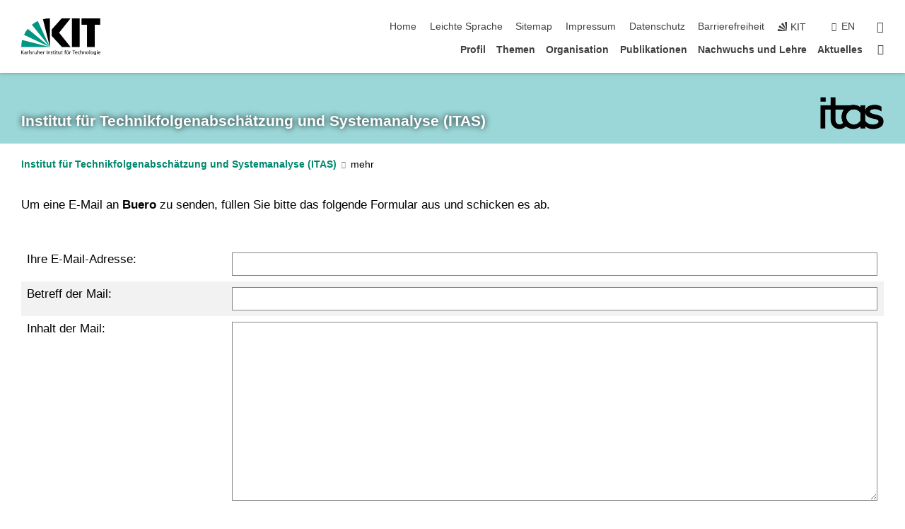

--- FILE ---
content_type: text/html; charset=UTF-8
request_url: https://www.itas.kit.edu/emailform.php?id=9zfWQmL08UsfSgLKiEhd8Uv9uRQYShYnd3Ze6QLGQU7gIAuuQfPsvzNCj%2FuXk%2Fr5KFymxNpp7XpAy5VPeu1rHTAJqVKIROUvTdBNIFaS%2Fow%3D
body_size: 10957
content:
<!DOCTYPE html>
<html class="no-js" lang="de-de">

    <head> <!-- PageID 19 -->        <meta charset="utf-8">
<meta http-equiv="X-UA-Compatible" content="IE=edge">
<meta name="format-detection" content="telephone=no">
<meta name="viewport" content="width=device-width, initial-scale=1.0">
<meta name="theme-color" content="#009682">
<link rel="search" type="application/opensearchdescription+xml" href="https://www.kit.edu/opensearch.xml" title="KIT Search" />

<link rel="stylesheet" href="https://static.scc.kit.edu/fancybox/dist/jquery.fancybox.min.css" />
<link rel="stylesheet" href="https://static.scc.kit.edu/kit-2020/fontawesome/css/all.min.css">

<link rel="stylesheet" type="text/css" href="/lokale_styles.php" />

<link rel="stylesheet" type="text/css" href="/7.php.css">
            







<link rel="alternate" href="/emailform.php" hreflang="de-DE">
<link rel="alternate" href="/english/emailform.php" hreflang="en-US">
<meta name="author" content="Lena Schröder" />
<meta name="DC.Creator" content="Lena Schröder" />
<meta name="DC.Date" content="08.01.2026 12:41" />
<meta name="DC.Publisher" content="Lena Schröder" />
<meta name="DC.Contributor" content="Lena Schröder" />
<meta name="DC.Identifier" content="" />
<meta name="DC.Language" content="de-de" />
<meta name="DC.Relation" content="" />
<meta name="DC.Type" content="Text" />
<meta name="DC.Format" content="text/html" />
<meta name="DC.Coverage" content="KIT" />
<meta name="DC.Rights" content="Alle Rechte liegen beim Autor siehe Impressum" />

    <meta name="description" content="Das Institut f&uuml;r Technikfolgenabsch&auml;tzung und Systemanalyse (ITAS) erforscht wissenschaftliche und technische Entwicklungen in Bezug auf systemische Zusammenh&auml;nge und Technikfolgen." />
    <meta name="Keywords" content="Technikfolgenabsch&auml;tzung, Systemanalyse, Nachhaltigkeit, Umwelt, Innovationsprozesse, Wissensgesellschaft, Wissenspolitik, Energie, Ressourcen" />
    <!-- <meta http-equiv="cleartype" content="on" /> -->
    

<meta name="KIT.visibility" content="external" />
<link rel="shortcut icon" type="image/x-icon" href="/img/itas_2021_farbig.ico" />










<script src="https://static.scc.kit.edu/kit-2020/js/legacy-compat.js"></script>
<script src="https://static.scc.kit.edu/kit-2020/js/jquery-3.4.1.min.js"></script>
<script src="https://static.scc.kit.edu/kit-2020/js/main.js"></script>
<script src="https://static.scc.kit.edu/kit-2020/js/kit.js"></script>
<script src="https://static.scc.kit.edu/fancybox/dist/jquery.fancybox.min.js"></script>


    <base target="_top" />
    <script src="/lokales_javascript.js"></script>








 
        
        <script>document.documentElement.classList.remove('no-js');</script>
        <meta name="projguid" content="E2C9A9B3F7744DC78458B3C5BF678288" />
        <meta name="pageguid" content="C94AEC77F88A411DA5A9B034BB30B801" />
        <meta name="is_public" content="true" />
                
        
                
                        <meta name="DC.Title" content="KIT - ITAS - Email-Formular" /><title>KIT - ITAS - Email-Formular</title>        
        
    </head>
    <body  class="oe-page" vocab="http://schema.org/" typeof="WebPage">
        
        

    
    
    
    
    
    
    
    
    
    
    
    
    
    
    
    
    
    
    
    
    
    
    
    
    
    
    
    
    
        <header class="page-header">
            <div class="content-wrap">
            
                <div class="logo"><a href="https://www.kit.edu" title="KIT-Homepage"><svg xmlns="http://www.w3.org/2000/svg" viewBox="0 0 196.18 90.32" width="196.18px" height="90.32px" x="0px" y="0px" role="img" aria-labelledby="kit-logo-alt-title">
  <title id="kit-logo-alt-title">KIT - Karlsruher Institut für Technologie</title>
<defs>
<style>.cls-1,.cls-2,.cls-3{fill-rule:evenodd;}.cls-2{fill:#fff;}.cls-3{fill:#009682;}</style></defs>
<path class="cls-1" d="M195.75.47h-46.3V16.23H163V70.59h19.22V16.23h13.54V.47ZM144.84,70.52H125.62V.47h19.22V70.52Zm-22.46,0H101L75.58,43.23V27.61L100.2.39h22L93.87,35.67l28.51,34.85Z" transform="translate(0 -0.39)"></path>
<polygon class="cls-2" points="70.97 70.13 70.97 70.13 70.97 70.13 70.97 70.13 70.97 70.13"></polygon>
<polygon class="cls-2" points="70.97 70.13 70.97 70.13 70.97 70.13 70.97 70.13 70.97 70.13"></polygon>
<path class="cls-3" d="M16.18,26.1A68.63,68.63,0,0,0,6.89,40.71L71,70.52,16.18,26.1Z" transform="translate(0 -0.39)"></path>
<path class="cls-3" d="M71,70.52,41.09,7A69.32,69.32,0,0,0,26.4,16L71,70.52Z" transform="translate(0 -0.39)"></path>
<path class="cls-1" d="M71,70.52,71,.47h-.58a70.22,70.22,0,0,0-16.55,2L71,70.52Z" transform="translate(0 -0.39)"></path>
<polygon class="cls-2" points="70.97 70.13 70.97 70.13 70.97 70.13 70.97 70.13 70.97 70.13 70.97 70.13"></polygon>
<polygon class="cls-2" points="70.97 70.13 70.97 70.13 70.97 70.13 70.97 70.13 70.97 70.13 70.97 70.13"></polygon>
<path class="cls-3" d="M2.28,53.38A70.75,70.75,0,0,0,.05,70.52H71L2.28,53.38Z" transform="translate(0 -0.39)"></path>

<g class="logo-text">

<polygon points="0 87.54 1.25 87.54 1.25 83.28 5.13 87.54 6.95 87.54 2.53 82.95 6.63 78.83 4.97 78.83 1.25 82.67 1.25 78.83 0 78.83 0 87.54 0 87.54"></polygon>
<path d="M8.44,83A2.47,2.47,0,0,1,9,82.68a2.87,2.87,0,0,1,.64-.23,3,3,0,0,1,.67-.08,1.88,1.88,0,0,1,.92.19,1,1,0,0,1,.5.55,2.5,2.5,0,0,1,.15.92H10.61a5.19,5.19,0,0,0-.77.06,4.2,4.2,0,0,0-.79.22,2.55,2.55,0,0,0-.71.38,2.05,2.05,0,0,0-.5.6,2,2,0,0,0-.19.83A2.12,2.12,0,0,0,8,87.23a1.71,1.71,0,0,0,.82.65,3.25,3.25,0,0,0,1.22.21,2.66,2.66,0,0,0,.72-.1,2.2,2.2,0,0,0,.56-.24,2.89,2.89,0,0,0,.42-.32,3.29,3.29,0,0,0,.27-.31h0v.82h1.1a1.47,1.47,0,0,1,0-.25,3.9,3.9,0,0,1,0-.4c0-.16,0-.36,0-.6V84.06a3.5,3.5,0,0,0-.26-1.46,1.78,1.78,0,0,0-.83-.88,3.09,3.09,0,0,0-1.47-.3,4.11,4.11,0,0,0-1.13.17,4.19,4.19,0,0,0-1,.43l.06,1Zm3.42,2.45a1.81,1.81,0,0,1-.2.85,1.57,1.57,0,0,1-.6.6,2,2,0,0,1-1,.22,1.23,1.23,0,0,1-.42-.07,1.5,1.5,0,0,1-.38-.19A1,1,0,0,1,9,86.55a.94.94,0,0,1-.11-.45.88.88,0,0,1,.17-.55,1.22,1.22,0,0,1,.42-.36,2.27,2.27,0,0,1,.57-.2,3.05,3.05,0,0,1,.57-.09,4.36,4.36,0,0,1,.48,0h.37l.38,0v.56Z" transform="translate(0 -0.39)"></path>
<path d="M14.94,87.94h1.18V85a4.09,4.09,0,0,1,.21-1.38,2,2,0,0,1,.6-.89,1.38,1.38,0,0,1,.92-.32,1.77,1.77,0,0,1,.32,0,2,2,0,0,1,.33.09v-1l-.23-.05-.25,0-.29,0a1.76,1.76,0,0,0-.67.15,2,2,0,0,0-.57.4,1.87,1.87,0,0,0-.42.59h0v-1h-1.1v6.37Z" transform="translate(0 -0.39)"></path>
<polygon points="19.87 87.54 21.05 87.54 21.05 78.19 19.87 78.19 19.87 87.54 19.87 87.54"></polygon>
<path d="M22.58,87.74a2.93,2.93,0,0,0,.85.28,5.46,5.46,0,0,0,.9.07,2.87,2.87,0,0,0,.83-.12,2.27,2.27,0,0,0,.71-.36,1.75,1.75,0,0,0,.49-.62,1.91,1.91,0,0,0,.19-.89,1.61,1.61,0,0,0-.15-.73,1.58,1.58,0,0,0-.4-.52,3.29,3.29,0,0,0-.53-.36l-.59-.28a4.54,4.54,0,0,1-.54-.26,1.31,1.31,0,0,1-.39-.34.8.8,0,0,1-.16-.46.71.71,0,0,1,.16-.44.89.89,0,0,1,.41-.25,1.64,1.64,0,0,1,.56-.09l.27,0,.35.07.35.11a1.06,1.06,0,0,1,.26.12l.1-1c-.23-.07-.46-.12-.69-.17a4.66,4.66,0,0,0-.77-.08,2.8,2.8,0,0,0-.88.13,1.91,1.91,0,0,0-.71.36,1.52,1.52,0,0,0-.48.61,2.06,2.06,0,0,0-.17.86,1.34,1.34,0,0,0,.15.66,1.69,1.69,0,0,0,.39.49,5.07,5.07,0,0,0,.54.36l.59.29.54.29a1.62,1.62,0,0,1,.39.33.64.64,0,0,1,.15.43.79.79,0,0,1-.39.71,1.32,1.32,0,0,1-.39.15,1.48,1.48,0,0,1-.41,0,2.58,2.58,0,0,1-.43,0,3.06,3.06,0,0,1-.53-.15,2.59,2.59,0,0,1-.5-.25l-.07,1Z" transform="translate(0 -0.39)"></path>
<path d="M27.9,87.94h1.17V85a4.34,4.34,0,0,1,.22-1.38,1.9,1.9,0,0,1,.6-.89,1.38,1.38,0,0,1,.92-.32,1.77,1.77,0,0,1,.32,0,2,2,0,0,1,.33.09v-1l-.23-.05-.25,0-.3,0a1.76,1.76,0,0,0-.66.15,2.23,2.23,0,0,0-.58.4,2.26,2.26,0,0,0-.42.59h0v-1H27.9v6.37Z" transform="translate(0 -0.39)"></path>
<path d="M38.31,81.57H37.14v3A4.35,4.35,0,0,1,37,85.58a2.31,2.31,0,0,1-.35.83,1.72,1.72,0,0,1-.6.54,1.8,1.8,0,0,1-.87.19,1.31,1.31,0,0,1-.8-.29A1.37,1.37,0,0,1,34,86.1a4.37,4.37,0,0,1-.12-1.23v-3.3H32.68v3.79a3.94,3.94,0,0,0,.25,1.46,1.93,1.93,0,0,0,.79.94,2.5,2.5,0,0,0,1.35.33,2.7,2.7,0,0,0,.85-.14,2.24,2.24,0,0,0,.73-.4,1.76,1.76,0,0,0,.5-.62h0v1h1.13V81.57Z" transform="translate(0 -0.39)"></path>
<path d="M40.23,87.94h1.18V85a4.93,4.93,0,0,1,.11-1.06,2.84,2.84,0,0,1,.35-.83,1.67,1.67,0,0,1,.61-.54,2.06,2.06,0,0,1,.86-.19,1.34,1.34,0,0,1,.81.29,1.44,1.44,0,0,1,.42.75,5.32,5.32,0,0,1,.12,1.23v3.3h1.17V84.16a3.62,3.62,0,0,0-.25-1.47,2,2,0,0,0-.78-.94,2.69,2.69,0,0,0-1.35-.33,2.75,2.75,0,0,0-1.2.28,2.19,2.19,0,0,0-.85.78h0v-3.9H40.23v9.36Z" transform="translate(0 -0.39)"></path>
<path d="M52.67,86.5a2,2,0,0,1-.32.2,3.63,3.63,0,0,1-.48.21,3.41,3.41,0,0,1-.57.16,2.44,2.44,0,0,1-.59.07,2.15,2.15,0,0,1-.8-.15,2.29,2.29,0,0,1-.67-.44,2.1,2.1,0,0,1-.46-.67,2.2,2.2,0,0,1-.17-.86h4.54A5.88,5.88,0,0,0,53,83.59a3.41,3.41,0,0,0-.46-1.14,2.26,2.26,0,0,0-.87-.75,3.11,3.11,0,0,0-1.33-.28,3.21,3.21,0,0,0-1.23.24,2.74,2.74,0,0,0-.94.67,2.87,2.87,0,0,0-.6,1,4.05,4.05,0,0,0-.22,1.29,4.87,4.87,0,0,0,.2,1.42,2.85,2.85,0,0,0,.6,1.08,2.59,2.59,0,0,0,1,.7,3.87,3.87,0,0,0,1.47.25,5.64,5.64,0,0,0,.89-.07,5.74,5.74,0,0,0,.63-.16l.49-.18V86.5Zm-4.06-2.36a2.9,2.9,0,0,1,.14-.62,2,2,0,0,1,.32-.57,1.51,1.51,0,0,1,.51-.42,1.84,1.84,0,0,1,.74-.16,1.74,1.74,0,0,1,.67.14,1.36,1.36,0,0,1,.5.38,1.57,1.57,0,0,1,.31.57,2.15,2.15,0,0,1,.11.68Z" transform="translate(0 -0.39)"></path>
<path d="M54.65,87.94h1.18V85A4.09,4.09,0,0,1,56,83.66a2,2,0,0,1,.61-.89,1.33,1.33,0,0,1,.91-.32,1.77,1.77,0,0,1,.32,0,2,2,0,0,1,.33.09v-1L58,81.46l-.24,0-.3,0a1.76,1.76,0,0,0-.67.15,2,2,0,0,0-.57.4,1.87,1.87,0,0,0-.42.59h0v-1h-1.1v6.37Z" transform="translate(0 -0.39)"></path>
<polygon points="63.02 87.54 64.26 87.54 64.26 78.83 63.02 78.83 63.02 87.54 63.02 87.54"></polygon>
<path d="M66.3,87.94h1.17V85a4.35,4.35,0,0,1,.12-1.06,2.39,2.39,0,0,1,.35-.83,1.72,1.72,0,0,1,.6-.54,2.14,2.14,0,0,1,.87-.19,1.28,1.28,0,0,1,.8.29,1.37,1.37,0,0,1,.42.75,4.78,4.78,0,0,1,.13,1.23v3.3h1.17V84.16a3.8,3.8,0,0,0-.25-1.47,2,2,0,0,0-.78-.94,2.76,2.76,0,0,0-1.36-.33,2.7,2.7,0,0,0-.85.14A2.58,2.58,0,0,0,68,82a1.88,1.88,0,0,0-.5.62h0v-1H66.3v6.37Z" transform="translate(0 -0.39)"></path>
<path d="M73.32,87.74a2.83,2.83,0,0,0,.85.28,5.26,5.26,0,0,0,.89.07,2.82,2.82,0,0,0,.83-.12,2.27,2.27,0,0,0,.71-.36,1.9,1.9,0,0,0,.5-.62,2,2,0,0,0,.18-.89,1.61,1.61,0,0,0-.15-.73,1.69,1.69,0,0,0-.39-.52,3.38,3.38,0,0,0-.54-.36l-.59-.28c-.19-.08-.37-.17-.54-.26a1.45,1.45,0,0,1-.39-.34.73.73,0,0,1-.15-.46.65.65,0,0,1,.15-.44,1,1,0,0,1,.41-.25,1.69,1.69,0,0,1,.56-.09l.27,0,.35.07a2.89,2.89,0,0,1,.35.11,1.14,1.14,0,0,1,.27.12l.1-1c-.23-.07-.47-.12-.7-.17a4.55,4.55,0,0,0-.77-.08,2.8,2.8,0,0,0-.88.13,1.91,1.91,0,0,0-.71.36,1.72,1.72,0,0,0-.48.61,2.06,2.06,0,0,0-.17.86,1.34,1.34,0,0,0,.15.66,1.57,1.57,0,0,0,.4.49,4.1,4.1,0,0,0,.53.36l.59.29c.2.1.38.19.54.29a1.44,1.44,0,0,1,.39.33.71.71,0,0,1,.16.43.83.83,0,0,1-.12.43.75.75,0,0,1-.28.28,1.32,1.32,0,0,1-.39.15,1.48,1.48,0,0,1-.41,0,2.58,2.58,0,0,1-.43,0,2.74,2.74,0,0,1-.52-.15,3,3,0,0,1-.51-.25l-.06,1Z" transform="translate(0 -0.39)"></path>
<path d="M82,81.57H80.33V79.73l-1.17.37v1.47H77.72v1h1.44v3.72a2.07,2.07,0,0,0,.24,1.05,1.45,1.45,0,0,0,.67.6,2.55,2.55,0,0,0,1.05.2,2.35,2.35,0,0,0,.54-.06l.46-.12v-1a1.7,1.7,0,0,1-.33.15,1.37,1.37,0,0,1-.47.07,1,1,0,0,1-.5-.13.92.92,0,0,1-.35-.38,1.33,1.33,0,0,1-.14-.63V82.52H82v-1Z" transform="translate(0 -0.39)"></path>
<path d="M83.57,87.94h1.17V81.57H83.57v6.37Zm1.24-9.11H83.49v1.32h1.32V78.83Z" transform="translate(0 -0.39)"></path>
<path d="M90.19,81.57H88.51V79.73l-1.17.37v1.47H85.9v1h1.44v3.72a2.07,2.07,0,0,0,.24,1.05,1.4,1.4,0,0,0,.67.6,2.55,2.55,0,0,0,1,.2,2.42,2.42,0,0,0,.54-.06l.45-.12v-1a1.43,1.43,0,0,1-.79.22A.93.93,0,0,1,89,87a.86.86,0,0,1-.35-.38,1.33,1.33,0,0,1-.14-.63V82.52h1.68v-1Z" transform="translate(0 -0.39)"></path>
<path d="M97.22,81.57H96.05v3a4.35,4.35,0,0,1-.12,1.06,2.31,2.31,0,0,1-.35.83A1.72,1.72,0,0,1,95,87a1.8,1.8,0,0,1-.87.19,1.33,1.33,0,0,1-.8-.29,1.37,1.37,0,0,1-.42-.75,4.37,4.37,0,0,1-.12-1.23v-3.3H91.59v3.79a3.94,3.94,0,0,0,.25,1.46,2,2,0,0,0,.79.94,2.5,2.5,0,0,0,1.35.33,2.7,2.7,0,0,0,.85-.14,2.24,2.24,0,0,0,.73-.4,1.76,1.76,0,0,0,.5-.62h0v1h1.13V81.57Z" transform="translate(0 -0.39)"></path>
<path d="M102.53,81.57h-1.69V79.73l-1.17.37v1.47H98.23v1h1.44v3.72a2.07,2.07,0,0,0,.24,1.05,1.45,1.45,0,0,0,.67.6,2.59,2.59,0,0,0,1,.2,2.35,2.35,0,0,0,.54-.06l.46-.12v-1a1.7,1.7,0,0,1-.33.15,1.33,1.33,0,0,1-.47.07,1,1,0,0,1-.5-.13,1,1,0,0,1-.35-.38,1.33,1.33,0,0,1-.14-.63V82.52h1.69v-1Z" transform="translate(0 -0.39)"></path>
<path d="M108.16,87.94h1.17V82.52H111v-1h-1.69v-.68a3.7,3.7,0,0,1,0-.6,1.23,1.23,0,0,1,.15-.48.81.81,0,0,1,.34-.32,1.48,1.48,0,0,1,.61-.11h.3l.26.06,0-1-.37,0-.42,0a2.69,2.69,0,0,0-1.06.18,1.49,1.49,0,0,0-.66.52,2.13,2.13,0,0,0-.32.8,5,5,0,0,0-.09,1.06v.58h-1.5v1h1.5v5.42Z" transform="translate(0 -0.39)"></path>
<path d="M113.39,80.6h1.17V79.35h-1.17V80.6Zm2,0h1.17V79.35h-1.17V80.6Zm2.37,1h-1.18v3a4.37,4.37,0,0,1-.11,1.06,2.5,2.5,0,0,1-.35.83,1.67,1.67,0,0,1-.61.54,1.79,1.79,0,0,1-.86.19,1.34,1.34,0,0,1-.81-.29,1.51,1.51,0,0,1-.42-.75,5.26,5.26,0,0,1-.12-1.23v-3.3h-1.17v3.79a3.75,3.75,0,0,0,.25,1.46,2,2,0,0,0,.78.94,2.5,2.5,0,0,0,1.35.33,2.72,2.72,0,0,0,.86-.14,2.47,2.47,0,0,0,.73-.4,1.88,1.88,0,0,0,.5-.62h0v1h1.14V81.57Z" transform="translate(0 -0.39)"></path>
<path d="M119.73,87.94h1.17V85a4.34,4.34,0,0,1,.22-1.38,1.9,1.9,0,0,1,.6-.89,1.38,1.38,0,0,1,.92-.32,1.77,1.77,0,0,1,.32,0,2,2,0,0,1,.33.09v-1l-.24-.05-.24,0-.3,0a1.76,1.76,0,0,0-.66.15,2.23,2.23,0,0,0-.58.4,2.26,2.26,0,0,0-.42.59h0v-1h-1.1v6.37Z" transform="translate(0 -0.39)"></path>
<polygon points="129.83 87.54 131.08 87.54 131.08 79.93 133.78 79.93 133.78 78.83 127.12 78.83 127.12 79.93 129.83 79.93 129.83 87.54 129.83 87.54"></polygon>
<path d="M138.8,86.5a1.52,1.52,0,0,1-.31.2,3.63,3.63,0,0,1-.48.21,3.41,3.41,0,0,1-.57.16,2.46,2.46,0,0,1-.6.07,2.09,2.09,0,0,1-.79-.15,2.16,2.16,0,0,1-.67-.44,2,2,0,0,1-.46-.67,2.2,2.2,0,0,1-.17-.86h4.54a7.08,7.08,0,0,0-.14-1.43,3.23,3.23,0,0,0-.47-1.14,2.23,2.23,0,0,0-.86-.75,3.13,3.13,0,0,0-1.34-.28,3.16,3.16,0,0,0-1.22.24,2.65,2.65,0,0,0-.94.67,2.75,2.75,0,0,0-.61,1,3.79,3.79,0,0,0-.21,1.29,4.56,4.56,0,0,0,.2,1.42,2.85,2.85,0,0,0,.6,1.08,2.52,2.52,0,0,0,1,.7,3.81,3.81,0,0,0,1.46.25,4.67,4.67,0,0,0,1.53-.23l.48-.18V86.5Zm-4.05-2.36a2.9,2.9,0,0,1,.14-.62,1.78,1.78,0,0,1,.32-.57,1.51,1.51,0,0,1,.51-.42,1.8,1.8,0,0,1,.74-.16,1.74,1.74,0,0,1,.67.14,1.45,1.45,0,0,1,.5.38,1.74,1.74,0,0,1,.31.57,2.15,2.15,0,0,1,.1.68Z" transform="translate(0 -0.39)"></path>
<path d="M144.93,81.67l-.41-.12a4,4,0,0,0-.5-.09,4.75,4.75,0,0,0-.51,0,3.75,3.75,0,0,0-1.33.25,3.06,3.06,0,0,0-1,.69,3,3,0,0,0-.66,1.06,3.59,3.59,0,0,0-.23,1.34,3.73,3.73,0,0,0,.23,1.29,3.2,3.2,0,0,0,.67,1,3.05,3.05,0,0,0,1,.72,3.35,3.35,0,0,0,1.32.27l.46,0a3,3,0,0,0,.51-.08,2.24,2.24,0,0,0,.5-.16l-.08-1a3,3,0,0,1-.4.2,3.6,3.6,0,0,1-.44.12,2.15,2.15,0,0,1-.43,0,2.24,2.24,0,0,1-.8-.14,1.69,1.69,0,0,1-.59-.37,1.93,1.93,0,0,1-.41-.54,2.54,2.54,0,0,1-.24-.65,3.23,3.23,0,0,1-.08-.68,2.91,2.91,0,0,1,.14-.89,2.41,2.41,0,0,1,.4-.76,1.87,1.87,0,0,1,.64-.54,2,2,0,0,1,.87-.2,2.72,2.72,0,0,1,.61.07,2.81,2.81,0,0,1,.66.21l.1-1Z" transform="translate(0 -0.39)"></path>
<path d="M146.26,87.94h1.17V85a4.93,4.93,0,0,1,.11-1.06,2.61,2.61,0,0,1,.36-.83,1.64,1.64,0,0,1,.6-.54,2.07,2.07,0,0,1,.87-.19,1.33,1.33,0,0,1,.8.29,1.37,1.37,0,0,1,.42.75,4.82,4.82,0,0,1,.12,1.23v3.3h1.18V84.16a3.79,3.79,0,0,0-.26-1.47,1.91,1.91,0,0,0-.78-.94,2.8,2.8,0,0,0-2.54,0,2.13,2.13,0,0,0-.85.78h0v-3.9h-1.17v9.36Z" transform="translate(0 -0.39)"></path>
<path d="M153.81,87.94H155V85a4.35,4.35,0,0,1,.12-1.06,2.39,2.39,0,0,1,.35-.83,1.72,1.72,0,0,1,.6-.54,2.1,2.1,0,0,1,.87-.19,1.28,1.28,0,0,1,.8.29,1.37,1.37,0,0,1,.42.75,4.78,4.78,0,0,1,.13,1.23v3.3h1.17V84.16a3.8,3.8,0,0,0-.25-1.47,1.93,1.93,0,0,0-.79-.94,2.82,2.82,0,0,0-2.2-.19,2.58,2.58,0,0,0-.73.4,1.88,1.88,0,0,0-.5.62h0v-1h-1.14v6.37Z" transform="translate(0 -0.39)"></path>
<path d="M160.94,84.76a3.73,3.73,0,0,0,.23,1.29,3.2,3.2,0,0,0,.67,1,3.05,3.05,0,0,0,1,.72,3.35,3.35,0,0,0,1.32.27,3.26,3.26,0,0,0,1.31-.27,2.86,2.86,0,0,0,1-.72,3.2,3.2,0,0,0,.67-1,4,4,0,0,0,.24-1.29,3.8,3.8,0,0,0-.24-1.34,3.09,3.09,0,0,0-.65-1.06,3.21,3.21,0,0,0-1-.69,3.65,3.65,0,0,0-1.32-.25,3.75,3.75,0,0,0-1.33.25,3.28,3.28,0,0,0-1,.69,3.12,3.12,0,0,0-.66,1.06,3.8,3.8,0,0,0-.23,1.34Zm1.25,0a2.9,2.9,0,0,1,.13-.89,2.6,2.6,0,0,1,.39-.76,1.8,1.8,0,0,1,1.47-.74,1.89,1.89,0,0,1,.84.2,2,2,0,0,1,.62.54,2.6,2.6,0,0,1,.39.76,2.91,2.91,0,0,1,.14.89,3.23,3.23,0,0,1-.08.68,2.52,2.52,0,0,1-.23.65,2.07,2.07,0,0,1-.39.54,1.62,1.62,0,0,1-.55.37,1.91,1.91,0,0,1-.74.14,2,2,0,0,1-.74-.14,1.76,1.76,0,0,1-.56-.37,2.07,2.07,0,0,1-.39-.54,3,3,0,0,1-.23-.65,3.21,3.21,0,0,1-.07-.68Z" transform="translate(0 -0.39)"></path>
<polygon points="169.06 87.54 170.24 87.54 170.24 78.19 169.06 78.19 169.06 87.54 169.06 87.54"></polygon>
<path d="M171.89,84.76a3.73,3.73,0,0,0,.23,1.29,3.2,3.2,0,0,0,.67,1,3.05,3.05,0,0,0,1,.72,3.35,3.35,0,0,0,1.32.27,3.26,3.26,0,0,0,1.31-.27,2.86,2.86,0,0,0,1-.72,3.2,3.2,0,0,0,.67-1,3.73,3.73,0,0,0,.23-1.29,3.59,3.59,0,0,0-.23-1.34,3,3,0,0,0-.66-1.06,3.06,3.06,0,0,0-1-.69,3.65,3.65,0,0,0-1.32-.25,3.75,3.75,0,0,0-1.33.25,3.17,3.17,0,0,0-1,.69,3,3,0,0,0-.66,1.06,3.8,3.8,0,0,0-.23,1.34Zm1.24,0a2.91,2.91,0,0,1,.14-.89,2.6,2.6,0,0,1,.39-.76,1.93,1.93,0,0,1,.63-.54,1.89,1.89,0,0,1,.84-.2,1.93,1.93,0,0,1,.84.2,2,2,0,0,1,.62.54,2.6,2.6,0,0,1,.39.76,2.91,2.91,0,0,1,.14.89,3.23,3.23,0,0,1-.08.68,2.52,2.52,0,0,1-.23.65,2.07,2.07,0,0,1-.39.54,1.62,1.62,0,0,1-.55.37,2,2,0,0,1-1.48,0,1.66,1.66,0,0,1-.56-.37,2.07,2.07,0,0,1-.39-.54,3,3,0,0,1-.23-.65,3.23,3.23,0,0,1-.08-.68Z" transform="translate(0 -0.39)"></path>
<path d="M185.49,81.57h-1.08v1h0a1.85,1.85,0,0,0-.45-.59,1.78,1.78,0,0,0-.68-.37,3.06,3.06,0,0,0-1-.14,2.82,2.82,0,0,0-1,.2,2.69,2.69,0,0,0-.8.52,3,3,0,0,0-.56.77,3.62,3.62,0,0,0-.34.92,4.6,4.6,0,0,0-.11,1,4.16,4.16,0,0,0,.17,1.18,3,3,0,0,0,.51,1,2.4,2.4,0,0,0,.85.69,2.75,2.75,0,0,0,1.19.26,3.09,3.09,0,0,0,.8-.11,2.58,2.58,0,0,0,.74-.33,2.06,2.06,0,0,0,.59-.55h0v.63a2.58,2.58,0,0,1-.24,1.16,1.64,1.64,0,0,1-.67.75,2,2,0,0,1-1.06.27,5.6,5.6,0,0,1-.6,0,5.12,5.12,0,0,1-.54-.1l-.54-.18-.62-.26-.12,1.08a7.74,7.74,0,0,0,.89.27,4.17,4.17,0,0,0,.73.13,4.87,4.87,0,0,0,.66,0,4.24,4.24,0,0,0,1.87-.36,2.3,2.3,0,0,0,1.07-1,3.6,3.6,0,0,0,.34-1.65V81.57Zm-3,5.42a1.5,1.5,0,0,1-.74-.18,1.76,1.76,0,0,1-.56-.49,2.41,2.41,0,0,1-.35-.72,3,3,0,0,1-.12-.86,3,3,0,0,1,.07-.66,2.4,2.4,0,0,1,.21-.64,2.06,2.06,0,0,1,.35-.55,1.7,1.7,0,0,1,.5-.38,1.63,1.63,0,0,1,.64-.14,1.81,1.81,0,0,1,.82.2,1.83,1.83,0,0,1,.58.53,2.45,2.45,0,0,1,.34.79,3.56,3.56,0,0,1,.12.94,2.55,2.55,0,0,1-.14.84,2.31,2.31,0,0,1-.38.69,1.78,1.78,0,0,1-.59.46,1.66,1.66,0,0,1-.75.17Z" transform="translate(0 -0.39)"></path>
<path d="M187.57,87.94h1.17V81.57h-1.17v6.37Zm1.24-9.11h-1.32v1.32h1.32V78.83Z" transform="translate(0 -0.39)"></path>
<path d="M195.69,86.5a1.64,1.64,0,0,1-.32.2,3.13,3.13,0,0,1-.48.21,3.58,3.58,0,0,1-.56.16,2.46,2.46,0,0,1-.6.07,2.09,2.09,0,0,1-.79-.15,2.16,2.16,0,0,1-.67-.44,2,2,0,0,1-.46-.67,2.2,2.2,0,0,1-.17-.86h4.54a7.08,7.08,0,0,0-.14-1.43,3.43,3.43,0,0,0-.47-1.14,2.19,2.19,0,0,0-.87-.75,3.08,3.08,0,0,0-1.33-.28,3.25,3.25,0,0,0-1.23.24,2.7,2.7,0,0,0-.93.67,2.75,2.75,0,0,0-.61,1,3.79,3.79,0,0,0-.21,1.29,4.88,4.88,0,0,0,.19,1.42,3,3,0,0,0,.61,1.08,2.55,2.55,0,0,0,1,.7,3.9,3.9,0,0,0,1.47.25,5.44,5.44,0,0,0,.89-.07,6,6,0,0,0,.64-.16l.48-.18V86.5Zm-4.05-2.36a2.4,2.4,0,0,1,.14-.62,2,2,0,0,1,.31-.57,1.66,1.66,0,0,1,.52-.42,1.8,1.8,0,0,1,.74-.16,1.78,1.78,0,0,1,.67.14,1.45,1.45,0,0,1,.5.38,1.55,1.55,0,0,1,.3.57,2.15,2.15,0,0,1,.11.68Z" transform="translate(0 -0.39)"></path>
</g>
</svg>
 </a></div>
            
            
                <div class="navigation">
                    <button class="burger"><svg class="burger-icon" xmlns="http://www.w3.org/2000/svg" xmlns:xlink="http://www.w3.org/1999/xlink" x="0px" y="0px" viewBox="0 0 300 274.5" width="300px" height="274.5px">
    <rect class="burger-top" y="214.4" width="300" height="60.1"/>
    <rect class="burger-middle" y="107.2" width="300" height="60.1"/>
    <rect class="burger-bottom" y="0" width="300" height="60.1"/>
</svg></button>
                    <a id="logo_oe_name" href="/index.php">Institut für Technikfolgen&shy;abschätzung und System&shy;analyse (ITAS)</a>
                    <div class="navigation-meta">
                        <ul class="navigation-meta-links">
                            <li aria-label="Navigation überspringen"><a href="#main_content" class="skip_navigation" tabindex="1" accesskey="2">Navigation überspringen</a></li>

                            <li><a accesskey="1" title="Startseite" href="/index.php">Home</a></li>
<li><a href="/leichte_sprache.php">Leichte Sprache</a></li>

<li><a accesskey="3" href="/sitemap.php">Sitemap</a></li>

<li><a accesskey="8" href="/impressum.php">Impressum</a></li>

<li><a href="/datenschutz.php">Datenschutz</a></li>

<li><a href="https://www.kit.edu/redirect.php?page=barriere&lang=DEU" target="\#A4636DEABB59442D84DAA4CDE1C05730">Barrierefreiheit</a></li>

                            
                            <li><a href="https://www.kit.edu" title="KIT-Homepage"><span class="svg-icon"><svg xmlns="http://www.w3.org/2000/svg" xmlns:xlink="http://www.w3.org/1999/xlink" x="0px" y="0px" viewBox="0 0 299.4 295.7" width="299.4px" height="295.7px" role="img"><title></title><polygon points="299.3,295.7 299.3,295.6 299.3,295.6 "/><polygon points="299.3,295.6 299.3,295.6 299.3,295.6 "/><path d="M67.9,108.1c-15.6,18.9-28.8,39.6-39.3,61.7l270.6,125.9L67.9,108.1z"/><path d="M299.2,295.6L173,27.2c-22.2,10.2-43,23.1-62,38.4l188.3,230.1L299.2,295.6z"/><polygon points="299.3,295.6 299.3,295.6 299.3,295.6 299.3,295.5 "/><polygon points="299.3,295.6 299.3,295.6 299.3,295.6 299.3,295.5 "/><path d="M9.3,223.2c-6.1,23.7-9.2,48-9.3,72.5h299.2L9.3,223.2z"/><path d="M299.3,295.6l0.1-295.6c-0.8,0-1.5-0.1-2.2-0.1c-23.6,0-47,2.8-69.9,8.4L299.3,295.6L299.3,295.6z"/></svg></span><span>KIT</span></a></li>
                            
                        </ul>
                        <div class="navigation-language"><ul><li><a hreflang="en" href="/english/emailform.php">en</a></li></ul></div>                        <div class="navigation-search">
                            <div class="search-form">
                                <form action="https://www.itas.kit.edu/suche.php">
                                    <input id="meta_search_input" type="search" name="searchquery" placeholder="suchen" aria-label="suchen" size="1" required="required"/>
                                    <input name="local_search" type="hidden" value="true">                                    <button><span>suchen</span></button>
                                </form>
                            </div><a id="meta_search_label" role="switch" aria-checked="false" class="search-trigger" title="suchen" href="#"><span>suchen</span></a>
                        </div>
                                            </div>
                    <nav class="navigation-main">
                        <ul class="navigation-l1"><li class="flyout "><a href="/profil.php">Profil</a><div class="dropdown"><ul class="navigation-breadcrumb"><li class="home"><button><span>Start</span></button></li><li><span>Profil</span></li></ul><a class="parent" href="/profil.php">Profil</a><ul class="navigation-l2"><li class=""><a href="/forschungstyp.php" class="link">Forschungstyp</a></li><li class="has-submenu "><a href="/politikberatung.php" class="link">Politikberatung</a><div class="submenu"><ul class="navigation-breadcrumb"><li class="home"><button><span>Start</span></button></li><li><button>Profil</button></li><li><span>Politikberatung</span></li></ul><a class="parent" href="/politikberatung.php">Politikberatung</a><ul class="navigation-l3"><li class=""><a href="/tab.php">TAB</a></li><li class=""><a href="/etag.php">ETAG</a></li></ul></div></li><li class=""><a href="/vernetzung.php" class="link">Vernetzung</a></li><li class="has-submenu "><a href="/forschungsinfrastrukturen.php" class="link">Forschungsinfrastrukturen</a><div class="submenu"><ul class="navigation-breadcrumb"><li class="home"><button><span>Start</span></button></li><li><button>Profil</button></li><li><span>Forschungsinfrastrukturen</span></li></ul><a class="parent" href="/forschungsinfrastrukturen.php">Forschungsinfrastrukturen</a><ul class="navigation-l3"><li class=""><a href="/karl9.php">Karl9</a></li></ul></div></li><li class=""><a href="/fellowship_programm.php" class="link">Senior Fellowship Programm</a></li><li class=""><a href="/technikfolgenabschaetzung.php" class="link">Was ist Technikfolgenabschätzung?</a></li><li class=""><a href="/geschichte.php" class="link">Geschichte des ITAS</a></li></ul></div></li><li class="flyout "><a href="/themen.php">Themen</a><div class="dropdown"><ul class="navigation-breadcrumb"><li class="home"><button><span>Start</span></button></li><li><span>Themen</span></li></ul><a class="parent" href="/themen.php">Themen</a><ul class="navigation-l2"><li class=""><a href="/thema_daten.php" class="link">Daten, Informationen, Wissen</a></li><li class=""><a href="/thema_nachhaltigkeit.php" class="link">Nachhaltigkeit und Transformation des Energiesystems</a></li><li class=""><a href="/thema_mobilitaet.php" class="link">Mobilität</a></li><li class=""><a href="/thema_partizipation.php" class="link">Partizipation und Governance</a></li><li class=""><a href="/thema_leben.php" class="link">Leben und Technik</a></li><li class=""><a href="/thema_visionen.php" class="link">Visionen und Ethik</a></li></ul></div></li><li class="flyout "><a href="/organisation.php">Organisation</a><div class="dropdown"><ul class="navigation-breadcrumb"><li class="home"><button><span>Start</span></button></li><li><span>Organisation</span></li></ul><a class="parent" href="/organisation.php">Organisation</a><ul class="navigation-l2"><li class="has-submenu "><a href="/forschungsgruppen.php" class="link">Forschungsgruppen</a><div class="submenu"><ul class="navigation-breadcrumb"><li class="home"><button><span>Start</span></button></li><li><button>Organisation</button></li><li><span>Forschungsgruppen</span></li></ul><a class="parent" href="/forschungsgruppen.php">Forschungsgruppen</a><ul class="navigation-l3"><li class=""><a href="/fg_digit.php">Digitale Technologien und gesellschaftlicher Wandel</a></li><li class=""><a href="/fg_endfo.php">Endlagerung als soziotechnisches Projekt</a></li><li class=""><a href="/fg_reset.php">Forschung für nachhaltige Energietechnologien</a></li><li class=""><a href="/fg_light.php">Gesundheit und Technisierung des Lebens</a></li><li class=""><a href="/fg_kat.php">Karlsruher Transformationszentrum für Nachhaltigkeit und Kulturwandel</a></li><li class=""><a href="/fg_mobil.php">Mobilitätszukünfte</a></li><li class=""><a href="/fg_bio.php">Nachhaltige Bioökonomie</a></li><li class=""><a href="/fg_philetas.php">Philosophie der Technik, Technikfolgenabschätzung und Wissenschaft</a></li><li class=""><a href="/fg_rfg.php">Reallaborforschung gestalten</a></li><li class=""><a href="/fg_zukuenfte.php">Soziotechnische Energiezukünfte</a></li><li class=""><a href="/fg_stzp.php">Soziotechnische Zukünfte und Policies</a></li><li class=""><a href="/fg_syl.php">Sylvanus – Erhöhung der Widerstandsfähigkeit und Verringerung von Zielkonflikten bei der Umwandlung städtischer und stadtnaher Wälder</a></li></ul></div></li><li class="has-submenu "><a href="/querschnittsaktivitaeten.php" class="link">Querschnittsaktivitäten</a><div class="submenu"><ul class="navigation-breadcrumb"><li class="home"><button><span>Start</span></button></li><li><button>Organisation</button></li><li><span>Querschnittsaktivitäten</span></li></ul><a class="parent" href="/querschnittsaktivitaeten.php">Querschnittsaktivitäten</a><ul class="navigation-l3"><li class=""><a href="/qa_nachhaltigkeit.php">Nachhaltigkeit</a></li><li class=""><a href="/qa_wissenstransfer.php">Wissenstransfer</a></li></ul></div></li><li class="has-submenu "><a href="/kollegium.php" class="link">Kollegium</a><div class="submenu"><ul class="navigation-breadcrumb"><li class="home"><button><span>Start</span></button></li><li><button>Organisation</button></li><li><span>Kollegium</span></li></ul><a class="parent" href="/kollegium.php">Kollegium</a><ul class="navigation-l3"><li class=""><a href="/institutsleitung.php">Institutsleitung</a></li><li class=""><a href="/fgl.php">Forschungsgruppen-Leitungen</a></li><li class=""><a href="/zafa.php">Zentrale Aufgaben und Forschungsassistenz</a></li><li class=""><a href="/ila.php">Instituts-Lenkungs-Ausschuss</a></li><li class=""><a href="/tab-team.php">TAB-Team</a></li></ul></div></li><li class="has-submenu "><a href="/projekte.php" class="link">Projekte</a><div class="submenu"><ul class="navigation-breadcrumb"><li class="home"><button><span>Start</span></button></li><li><button>Organisation</button></li><li><span>Projekte</span></li></ul><a class="parent" href="/projekte.php">Projekte</a><ul class="navigation-l3"><li class=""><a href="/projekte.php">ITAS</a></li><li class=""><a href="https://www.tab-beim-bundestag.de/projekte.php" target="_blank">TAB</a></li><li class=""><a href="/etag.php">ETAG</a></li></ul></div></li></ul></div></li><li class="flyout "><a href="/publikationen.php">Publikationen</a><div class="dropdown"><ul class="navigation-breadcrumb"><li class="home"><button><span>Start</span></button></li><li><span>Publikationen</span></li></ul><a class="parent" href="/publikationen.php">Publikationen</a><ul class="navigation-l2"><li class=""><a href="/publikationen_jahre_2026-2030.php" class="link">Alle Publikationen ab 2026</a></li><li class=""><a href="/publikationen_zeitschriftenaufsaetze.php" class="link">Alle Zeitschriftenaufsätze</a></li><li class=""><a href="/publikationen_buchaufsaetze.php" class="link">Alle Buchaufsätze</a></li><li class=""><a href="/publikationen_monografien.php" class="link">Alle Monografien</a></li><li class="has-submenu "><a href="/zeitschriften.php" class="link">Zeitschriften</a><div class="submenu"><ul class="navigation-breadcrumb"><li class="home"><button><span>Start</span></button></li><li><button>Publikationen</button></li><li><span>Zeitschriften</span></li></ul><a class="parent" href="/zeitschriften.php">Zeitschriften</a><ul class="navigation-l3"><li class=""><a href="/tatup.php">TATuP</a></li><li class=""><a href="/tab-brief.php">TAB-Brief</a></li></ul></div></li><li class="has-submenu "><a href="/buchreihen.php" class="link">Buchreihen</a><div class="submenu"><ul class="navigation-breadcrumb"><li class="home"><button><span>Start</span></button></li><li><button>Publikationen</button></li><li><span>Buchreihen</span></li></ul><a class="parent" href="/buchreihen.php">Buchreihen</a><ul class="navigation-l3"><li class=""><a href="/gtu.php">Gesellschaft - Technik - Umwelt</a></li><li class=""><a href="/gze.php">Global zukunftsfähige Entwicklung</a></li><li class=""><a href="/tabstudien.php">Studien des TAB</a></li><li class=""><a href="/twg.php">Technikzukünfte, Wissenschaft und Gesellschaft</a></li></ul></div></li></ul></div></li><li class="flyout "><a href="/nachwuchs_und_lehre.php">Nachwuchs und Lehre</a><div class="dropdown"><ul class="navigation-breadcrumb"><li class="home"><button><span>Start</span></button></li><li><span>Nachwuchs und Lehre</span></li></ul><a class="parent" href="/nachwuchs_und_lehre.php">Nachwuchs und Lehre</a><ul class="navigation-l2"><li class=""><a href="https://www.liberalarts.kit.edu/studium.php" target="_blank" class="link">B.A. Liberal Arts and Sciences</a></li><li class=""><a href="/wahlpflichtfach_ta.php" class="link">Wahlpflichtfach „Technikfolgenabschätzung“</a></li><li class=""><a href="/abschlussarbeiten_und_praktika.php" class="link">Abschlussarbeiten und Praktika</a></li><li class=""><a href="/promovieren.php" class="link">Promovieren am ITAS</a></li><li class=""><a href="/lehre.php" class="link">Kalender der Lehrveranstaltungen</a></li></ul></div></li><li class="flyout "><a href="/aktuelles.php">Aktuelles</a><div class="dropdown"><ul class="navigation-breadcrumb"><li class="home"><button><span>Start</span></button></li><li><span>Aktuelles</span></li></ul><a class="parent" href="/aktuelles.php">Aktuelles</a><ul class="navigation-l2"><li class="has-submenu "><a href="/news_ueberblick.php" class="link">News-Überblick</a><div class="submenu"><ul class="navigation-breadcrumb"><li class="home"><button><span>Start</span></button></li><li><button>Aktuelles</button></li><li><span>News-Überblick</span></li></ul><a class="parent" href="/news_ueberblick.php">News-Überblick</a><ul class="navigation-l3"><li class=""><a href="/news-archiv.php">News-Archiv</a></li></ul></div></li><li class="has-submenu "><a href="/veranstaltungen.php" class="link">Veranstaltungen</a><div class="submenu"><ul class="navigation-breadcrumb"><li class="home"><button><span>Start</span></button></li><li><button>Aktuelles</button></li><li><span>Veranstaltungen</span></li></ul><a class="parent" href="/veranstaltungen.php">Veranstaltungen</a><ul class="navigation-l3"><li class=""><a href="/veranstaltungen_archiv.php">Archiv</a></li></ul></div></li><li class="has-submenu "><a href="/newsletter.php" class="link">Newsletter</a><div class="submenu"><ul class="navigation-breadcrumb"><li class="home"><button><span>Start</span></button></li><li><button>Aktuelles</button></li><li><span>Newsletter</span></li></ul><a class="parent" href="/newsletter.php">Newsletter</a><ul class="navigation-l3"><li class=""><a href="/newsletter_archiv.php">Newsletter-Archiv</a></li></ul></div></li><li class=""><a href="/stellenangebote.php" class="link">Stellenangebote</a></li><li class="has-submenu "><a href="/in_den_medien.php" class="link">ITAS in den Medien</a><div class="submenu"><ul class="navigation-breadcrumb"><li class="home"><button><span>Start</span></button></li><li><button>Aktuelles</button></li><li><span>ITAS in den Medien</span></li></ul><a class="parent" href="/in_den_medien.php">ITAS in den Medien</a><ul class="navigation-l3"><li class=""><a href="/in_den_medien_archiv.php">Archiv</a></li></ul></div></li><li class=""><a href="/jahrbuch.php" class="link">Jahrbücher</a></li><li class=""><a href="/news_nta.php" class="link">News aus dem NTA</a></li></ul></div></li><li class="home"><a href="/index.php" title="Startseite"><span>Startseite</span></a></li></ul>                    </nav>
                    <ul class="side-widgets">
                        <li class="meta"><a accesskey="1" title="Startseite" href="/index.php">Home</a></li>
<li class="meta"><a href="/leichte_sprache.php">Leichte Sprache</a></li>

<li class="meta"><a accesskey="3" href="/sitemap.php">Sitemap</a></li>

<li class="meta"><a accesskey="8" href="/impressum.php">Impressum</a></li>

<li class="meta"><a href="/datenschutz.php">Datenschutz</a></li>

<li class="meta"><a href="https://www.kit.edu/redirect.php?page=barriere&lang=DEU" target="\#A4636DEABB59442D84DAA4CDE1C05730">Barrierefreiheit</a></li>

                                                <li class="search">
                            <a id="side_widget_search_label" title="suchen"><span>suchen</span></a>
                            <div class="search-form">
                                <form action="https://www.itas.kit.edu/suche.php">
                                    <input id="side_widget_search_input" type="search" name="searchquery" placeholder="suchen" aria-label="suchen" size="1" required="required"/>
                                    <input name="local_search" type="hidden" value="true">                                    <button><span>suchen</span></button>
                                </form>
                            </div>
                        </li>
                                            </ul>





<!-- 



Institut für Technikfolgen&shy;abschätzung und System&shy;analyse (ITAS)

/index.php

 -->







                </div>
            </div>
        </header>


















        <!-- Mittlere Spalte: start -->
        <main>
                                <section class="stage stage-small" role="banner"><img src="/img/header_visual_klein2.jpg" alt="" loading="lazy" width="1920" height="140" />                <div class="content-wrap"><a href="/index.php" title="Institut für Technikfolgenabschätzung und Systemanalyse (ITAS)">Institut für Technikfolgen&shy;abschätzung und System&shy;analyse (ITAS)</a><a class="logo_oe" href="/index.php" title="Institut für Technikfolgenabschätzung und Systemanalyse (ITAS)"><img src="/img/logo_itas_solo_rgb_black.png" alt="Logo&#32;ITAS&#32;"></a></div>
            </section>
                        <section class="breadcrumbs" style="display:none" role="navigation" aria-label="Breadcrumb">
                <h2 style="display:none; visibility:hidden">&nbsp;</h2>
                <div class="content-wrap">
                    <ul vocab="http://schema.org/" typeof="BreadcrumbList"><li property="itemListElement" typeof="ListItem"><a href="/index.php" property="item" typeof="WebPage"><span property="name">Startseite</span></a><meta property="position" content="1"/></li></ul>                </div>
            </section>
            <section class="breadcrumbs-big" role="navigation" aria-label="Breadcrumb"><h2 style="display:none; visibility:hidden">&nbsp;</h2><ul class="content-wrap"><li class="list"><a href="/index.php">Institut für Technikfolgenabschätzung und Systemanalyse (ITAS)<span class="caret"></span><span class="more"></span></a><ul><li><a href="/profil.php">Profil</a></li><li><a href="/themen.php">Themen</a></li><li><a href="/organisation.php">Organisation</a></li><li><a href="/publikationen.php">Publikationen</a></li><li><a href="/nachwuchs_und_lehre.php">Nachwuchs und Lehre</a></li><li><a href="/aktuelles.php">Aktuelles</a></li></ul></li></ul></section>            <div class="side-widgets-trigger"></div>
                    <section class="content-wrap" role="main" id="main_content" tabindex="-1">
                <div class="content">
                    




                    <!-- CONTENT-AREA START -->
                    
                                        
                    
                    
                    <!-- SCRIPT [start] --><!-- [20] Script-Code -->
<div data-selectorid="20" class="KIT_section text full" id="div_20" >


        

	Um eine E-Mail an <b>Buero</b> zu senden, füllen Sie bitte das folgende Formular aus und schicken es ab.<br/><br/>
	<form name="emailform" method="post" action="https://www.itas.kit.edu/emailform.php?id=9zfWQmL08UsfSgLKiEhd8Uv9uRQYShYnd3Ze6QLGQU7gIAuuQfPsvzNCj%2FuXk%2Fr5KFymxNpp7XpAy5VPeu1rHTAJqVKIROUvTdBNIFaS%2Fow%3D">
		<table border="0" cellpadding="0" cellspacing="0">
			<input type="hidden" name="id" value="">
			<tr class="where_is_it">
				<td>
					<label id="label_mail" for="label_mail" class="where_is_it">Ihre E-Mail-Adresse:</label>
				</td>
				<td>
					<input type="text" id="mail" name="mail" class="where_is_it">
				</td>
			</tr>
			<tr>
				<td>
					<label id="label_mail_sender" for="mail_sender1768645807">Ihre E-Mail-Adresse:</label>
				</td>
				<td>
					<input type="text" id="mail_sender1768645807" name="mail_sender1768645807" size="50" maxlength="255" value="">
				</td>
			</tr>
			<tr>
				<td>
					<label id="label_subject" for="subject1768640146">Betreff der Mail:</label>
				</td>
				<td>
					<input type="text" id="subject1768640146" name="subject1768640146" size="50" maxlength="255" value="">
				</td>
			</tr>
			<tr>
				<td valign="top">
					<label id="label_message" for="message1768644151">Inhalt der Mail:</label>
				</td>
				<td>
					<textarea id="message1768644151" name="message1768644151" rows="12" cols="50"></textarea>
				</td>
			</tr>
			<tr>
				<td valign="top">
					<label id="label_aufgabe" for="aufgabe1768646450">Wie viel ist 2+5:</label>
				</td>
				<td>
					<input type="text" id="aufgabe1768646450" name="aufgabe1768646450" size="50" maxlength="255" value="">
				</td>
			</tr>
			<tr>
				<td></td>
				<td><input type="submit" class="button-ok" value=" Mail abschicken " name="submit"></td>
			</tr>
		</table>
	</form>
	<script type="text/javascript">
		document.getElementById('mail_sender').focus();
	</script>                    
</div><!-- [20] Script-Code --><!-- SCRIPT [end] -->
 
                                        <!-- CONTENT-AREA END -->
                </div>
            </section>
        </main>
        <!-- Mittlere Spalte: end -->
        <button class="to-top-button" aria-label="zum Seitenanfang"></button>
        
        
        
        
        
        

        
        
        
        
        
        
        
        <footer class="page-footer">
            <div class="content-wrap">
                <div class="column full">


<!-- INFO-AREA START -->

<!-- Infobox [start] -->



<div class="infobox column fourth" id="block204">
                <div><img src="/img/logo_itas_solo_rgb_colour_beschnitten_klein.png" alt="Logo&#32;ITAS&#32;" width="147" height="75"  loading="lazy"></div>        <p>Institut f&uuml;r Technikfolgenabsch&auml;tzung und Systemanalyse (ITAS)</p>

<p>Postfach 3640<br />
76021 Karlsruhe</p>

<p><a href="/anfahrt.php">Anfahrtsbeschreibung</a></p></div>
 
<!-- Infobox [end] -->
 <!-- Infobox [start] -->



<div class="infobox column fourth" id="block1670">
        <h3 class="underline">Institutsleitung</h3>                <p><a href="/kollegium_grunwald_armin.php">Prof. Dr. Armin Grunwald</a></p>

<p>stellvertretende Institutsleitung:</p>

<p><a href="/kollegium_scherz_constanze.php">Constanze Scherz</a></p></div>
 
<!-- Infobox [end] -->
 <!-- Infobox [start] -->



<div class="infobox column fourth" id="block1785">
        <h3 class="underline">Sekretariat</h3>                <p><a href="/kollegium_stumpf_markus.php">Markus Stumpf</a><br />
Tel.: 0721 608-26722<br />
Fax: 0721 608-24806<br />
E-Mail: <a href="mailto:buero@itas.kit.edu"><a rel="nofollow" href="javascript:void('the emailform is disabled!');">buero<span class="caption where_is_it"> </span>∂<span class="caption where_is_it">does-not-exist.</span>itas kit edu</a></a></p></div>
 
<!-- Infobox [end] -->
 <!-- Infobox [start] -->



<div class="infobox column fourth" id="block10110">
        <h3 class="underline">Newsletter</h3>                <p>Aktuelle Informationen zu Projekten, Veranstaltungen und Publikationen des ITAS <a href="/newsletter.php">per E-Mail beziehen</a>.</p></div>
 
<!-- Infobox [end] -->
 <!-- Infobox [start] -->



<div class="infobox column fourth" id="block12675">
        <h3 class="underline">B&uuml;ndnis Karlsruhe</h3>        <div><img src="/img/Logo_Bu%cc%88ndnis-DuM_Karlsruhe_V1_klein_rdax_168x70.png" alt="Logo&#32;Bündnis&#32;Demokratie&#32;und&#32;Menschenrechte" width="168" height="70"  loading="lazy"></div>        <p><a href="https://www.kit.edu/kit/202404-kit-setzt-sich-fuer-demokratie-und-menschenrechte-ein.php">mehr</a></p></div>
 
<!-- Infobox [end] -->
 <!-- Infobox [start] -->



<div class="infobox column fourth" id="block2073">
        <h3 class="underline">Webmaster</h3>                <p>Hinweise und Kritik sind erw&uuml;nscht: <a href="mailto:info@itas.kit.edu">E-Mail</a></p></div>
 
<!-- Infobox [end] -->
 
<!-- INFO-AREA END -->
                    <div class="KIT_section column fourth" style="grid-row-start: 1;">                

                        <ul class="social">
                            
<li><a href="https://www.instagram.com/itas_kit" class="instagram" title="Instagram Profil" target="_blank"><span>Instagram Profil</span></a></li> 
<li><a href="https://social.kit.edu/@ITAS" class="mastodon" title="Profil Mastodon" target="_blank" rel="me"><span>Profil Mastodon</span></a></li> 
<li><a href="https://www.linkedin.com/company/institut-f%C3%BCr-technikfolgenabsch%C3%A4tzung-und-systemanalyse-itas" class="linkedin" title="LinkedIn Profil" target="_blank"><span>LinkedIn Profil</span></a></li> 
<li><a href="https://www.youtube.com/c/ITASInstituteforTechnologyAssessment" class="youtube" title="Youtube Profil" target="_blank"><span>Youtube Profil</span></a></li> 
<li><a href="https://www.itas.kit.edu/news.rss" class="rss" title="RSS-Link" target="_blank"><span>RSS-Link</span></a></li> 
                        </ul>
                        
                    </div>
                                            <span class="last_change">letzte Änderung:
                        08.01.2026</span>
                    

                </div>
            </div>
            <div class="footer-meta-navigation">
                <div class="content-wrap">
                    <span class="copyright">KIT – Die Universität in der Helmholtz-Gemeinschaft</span>
                    <ul>
                        <li><a accesskey="1" title="Startseite" href="/index.php">Home</a></li>
<li><a href="/leichte_sprache.php">Leichte Sprache</a></li>

<li><a accesskey="3" href="/sitemap.php">Sitemap</a></li>

<li><a accesskey="8" href="/impressum.php">Impressum</a></li>

<li><a href="/datenschutz.php">Datenschutz</a></li>

<li><a href="https://www.kit.edu/redirect.php?page=barriere&lang=DEU" target="\#A4636DEABB59442D84DAA4CDE1C05730">Barrierefreiheit</a></li>

                        
                        <li><a href="https://www.kit.edu"><span>KIT</span></a></li>
                        
                    </ul>
                </div>
            </div>
        </footer>
    <script>
    noSpam();
    if (typeof(disable_faq) != 'boolean') {
        collapseFAQ();
    }

</script>

        
    </body>
    </html>
